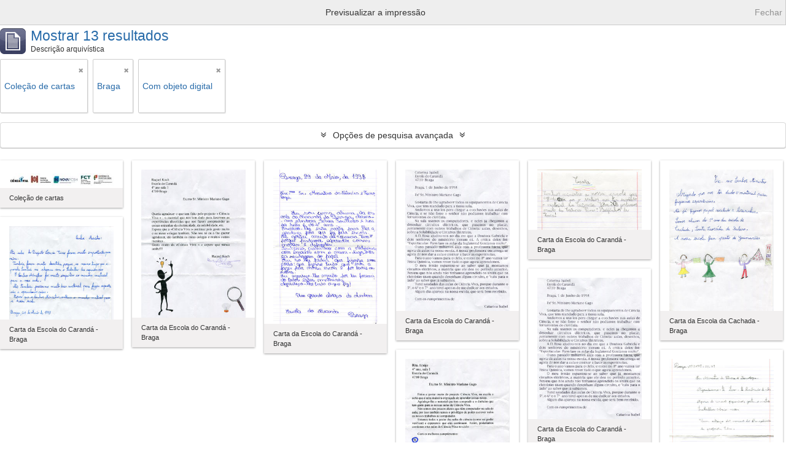

--- FILE ---
content_type: text/html; charset=utf-8
request_url: https://arquivo.cienciaviva.pt/index.php/informationobject/browse?places=3194&sort=referenceCode&view=card&mediatypes=&collection=12854&topLod=0&media=print&onlyMedia=1
body_size: 8520
content:
<!DOCTYPE html>
<html lang="pt" dir="ltr">
  <head>
    <meta http-equiv="Content-Type" content="text/html; charset=utf-8" />
<meta http-equiv="X-Ua-Compatible" content="IE=edge,chrome=1" />
    <meta name="title" content=" Arquivo - Ciência Viva" />
<meta name="description" content="Access to memory - Open information management toolkit" />
<meta name="viewport" content="initial-scale=1.0, user-scalable=no" />
    <title> Arquivo - Ciência Viva</title>
    <link rel="shortcut icon" href="/favicon.ico"/>
    <link href="/plugins/sfDrupalPlugin/vendor/drupal/misc/ui/ui.all.css" media="screen" rel="stylesheet" type="text/css" />
<link media="all" href="/plugins/arDominionPlugin/css/main.css" rel="stylesheet" type="text/css" />
<link href="/css/print-preview.css" media="screen" rel="stylesheet" type="text/css" />
            <script src="/vendor/jquery.js" type="text/javascript"></script>
<script src="/plugins/sfDrupalPlugin/vendor/drupal/misc/drupal.js" type="text/javascript"></script>
<script src="/vendor/yui/yahoo-dom-event/yahoo-dom-event.js" type="text/javascript"></script>
<script src="/vendor/yui/element/element-min.js" type="text/javascript"></script>
<script src="/vendor/yui/button/button-min.js" type="text/javascript"></script>
<script src="/vendor/yui/container/container_core-min.js" type="text/javascript"></script>
<script src="/vendor/yui/menu/menu-min.js" type="text/javascript"></script>
<script src="/vendor/modernizr.js" type="text/javascript"></script>
<script src="/vendor/jquery-ui.js" type="text/javascript"></script>
<script src="/vendor/jquery.ui.resizable.min.js" type="text/javascript"></script>
<script src="/vendor/jquery.expander.js" type="text/javascript"></script>
<script src="/vendor/jquery.masonry.js" type="text/javascript"></script>
<script src="/vendor/jquery.imagesloaded.js" type="text/javascript"></script>
<script src="/vendor/bootstrap/js/bootstrap.js" type="text/javascript"></script>
<script src="/vendor/URI.js" type="text/javascript"></script>
<script src="/vendor/meetselva/attrchange.js" type="text/javascript"></script>
<script src="/js/qubit.js" type="text/javascript"></script>
<script src="/js/treeView.js" type="text/javascript"></script>
<script src="/js/clipboard.js" type="text/javascript"></script>
<script src="/plugins/sfDrupalPlugin/vendor/drupal/misc/jquery.once.js" type="text/javascript"></script>
<script src="/plugins/sfDrupalPlugin/vendor/drupal/misc/ui/ui.datepicker.js" type="text/javascript"></script>
<script src="/vendor/yui/connection/connection-min.js" type="text/javascript"></script>
<script src="/vendor/yui/datasource/datasource-min.js" type="text/javascript"></script>
<script src="/vendor/yui/autocomplete/autocomplete-min.js" type="text/javascript"></script>
<script src="/js/autocomplete.js" type="text/javascript"></script>
<script src="/js/dominion.js" type="text/javascript"></script>
  <script type="text/javascript">
//<![CDATA[
jQuery.extend(Qubit, {"relativeUrlRoot":""});
//]]>
</script></head>
  <body class="yui-skin-sam informationobject browse">

    

<header id="top-bar">

      <a id="logo" rel="home" href="/index.php/" title=""><img alt="AtoM" src="/images/logo.png" /></a>  
  
  <nav>

    
  <div id="user-menu">

    <button class="top-item top-dropdown" data-toggle="dropdown" data-target="#" aria-expanded="false">Entrar</button>

    <div class="top-dropdown-container">

      <div class="top-dropdown-arrow">
        <div class="arrow"></div>
      </div>

      <div class="top-dropdown-header">
        <h2>Já possui uma conta?</h2>
      </div>

      <div class="top-dropdown-body">

        <form action="/index.php/user/login" method="post">
          <input type="hidden" name="next" value="https://arquivo.cienciaviva.pt/index.php/informationobject/browse?places=3194&amp;sort=referenceCode&amp;view=card&amp;mediatypes=&amp;collection=12854&amp;topLod=0&amp;media=print&amp;onlyMedia=1" id="next" />
          <div class="form-item form-item-email">
  <label for="email">Email <span class="form-required" title="This field is required.">*</span></label>
  <input type="text" name="email" id="email" />
  
</div>

          <div class="form-item form-item-password">
  <label for="password">Senha <span class="form-required" title="This field is required.">*</span></label>
  <input type="password" name="password" autocomplete="off" id="password" />
  
</div>

          <button type="submit">Entrar</button>

        </form>

      </div>

      <div class="top-dropdown-bottom"></div>

    </div>

  </div>


    <div id="quick-links-menu" data-toggle="tooltip" data-title="Ligações rápidas">

  <button class="top-item" data-toggle="dropdown" data-target="#" aria-expanded="false">Ligações rápidas</button>

  <div class="top-dropdown-container">

    <div class="top-dropdown-arrow">
      <div class="arrow"></div>
    </div>

    <div class="top-dropdown-header">
      <h2>Ligações rápidas</h2>
    </div>

    <div class="top-dropdown-body">
      <ul>
                              <li><a href="/index.php/about" title="Sobre">Sobre</a></li>
                                        <li><a href="http://docs.accesstomemory.org/" title="Ajuda">Ajuda</a></li>
                                                                              </ul>
    </div>

    <div class="top-dropdown-bottom"></div>

  </div>

</div>

          <div id="language-menu" data-toggle="tooltip" data-title="Idioma">

  <button class="top-item" data-toggle="dropdown" data-target="#" aria-expanded="false">Idioma</button>

  <div class="top-dropdown-container">

    <div class="top-dropdown-arrow">
      <div class="arrow"></div>
    </div>

    <div class="top-dropdown-header">
      <h2>Idioma</h2>
    </div>

    <div class="top-dropdown-body">
      <ul>
                  <li>
            <a href="/index.php/informationobject/browse?sf_culture=en&amp;places=3194&amp;sort=referenceCode&amp;view=card&amp;mediatypes=&amp;collection=12854&amp;topLod=0&amp;media=print&amp;onlyMedia=1" title="English">English</a>          </li>
                  <li class="active">
            <a href="/index.php/informationobject/browse?sf_culture=pt&amp;places=3194&amp;sort=referenceCode&amp;view=card&amp;mediatypes=&amp;collection=12854&amp;topLod=0&amp;media=print&amp;onlyMedia=1" title="português">português</a>          </li>
              </ul>
    </div>

    <div class="top-dropdown-bottom"></div>

  </div>

</div>
    
    <div id="clipboard-menu" data-toggle="tooltip" data-title="Área de transferência" data-alert-message="Nota: Os itens da área de transferência não inseridos nesta página serão removidos da área de transferência quando a página for atualizada. Poderá re-selecioná-los agora, ou recarregar a página para removê-los completamente. Usando os botões de ordenação ou de pré-visualização de impressão também causará um recarregamento da página - assim, qualquer coisa atualmente desselecionada será perdida!">

  <button class="top-item" data-toggle="dropdown" data-target="#" aria-expanded="false">
    Área de transferência      </button>

  <div class="top-dropdown-container">

    <div class="top-dropdown-arrow">
      <div class="arrow"></div>
    </div>

    <div class="top-dropdown-header">
      <h2>Área de transferência</h2>
      <span id="count-block" data-information-object-label="Descrição arquivística" data-actor-object-label="Registo de autoridade" data-repository-object-label="Instituição de arquivo">
              </span>
    </div>

    <div class="top-dropdown-body">
      <ul>
        <li class="leaf" id="node_clearClipboard"><a href="/index.php/user/clipboardClear" title="Clear all selections">Clear all selections</a></li><li class="leaf" id="node_goToClipboard"><a href="/index.php/user/clipboard" title="Go to clipboard">Go to clipboard</a></li>      </ul>
    </div>

    <div class="top-dropdown-bottom"></div>

  </div>

</div>

    
  </nav>

  <div id="search-bar">

    <div id="browse-menu">

  <button class="top-item top-dropdown" data-toggle="dropdown" data-target="#" aria-expanded="false">Navegar</button>

  <div class="top-dropdown-container top-dropdown-container-right">

    <div class="top-dropdown-arrow">
      <div class="arrow"></div>
    </div>

    <div class="top-dropdown-header">
      <h2>Navegar</h2>
    </div>

    <div class="top-dropdown-body">
      <ul>
        <li class="active leaf" id="node_browseInformationObjects"><a href="/index.php/informationobject/browse" title="Descrição arquivística">Descrição arquivística</a></li><li class="leaf" id="node_browseActors"><a href="/index.php/actor/browse" title="Registo de autoridade">Registo de autoridade</a></li><li class="leaf" id="node_browseRepositories"><a href="/index.php/repository/browse" title="Instituição arquivística">Instituição arquivística</a></li><li class="leaf" id="node_browseFunctions"><a href="/index.php/function/browse" title="Funções">Funções</a></li><li class="leaf" id="node_browseSubjects"><a href="/index.php/taxonomy/browse/id/35" title="Assuntos">Assuntos</a></li><li class="leaf" id="node_browsePlaces"><a href="/index.php/taxonomy/browse/id/42" title="Locais">Locais</a></li><li class="leaf" id="node_browseDigitalObjects"><a href="/index.php/informationobject/browse?view=card&amp;onlyMedia=1&amp;topLod=0" title="Objeto digital">Objeto digital</a></li>      </ul>
    </div>

    <div class="top-dropdown-bottom"></div>

  </div>

</div>

    <div id="search-form-wrapper" role="search">

  <h2>Pesquisar</h2>

  <form action="/index.php/informationobject/browse" data-autocomplete="/index.php/search/autocomplete" autocomplete="off">

    <input type="hidden" name="topLod" value="0"/>

          <input type="text" name="query" value="" placeholder="Search"/>
    
    <button><span>Pesquisar</span></button>

    <div id="search-realm" class="search-popover">

      
        <div>
          <label>
                          <input name="repos" type="radio" value checked="checked" data-placeholder="Pesquisar">
                        Pesquisa global          </label>
        </div>

        
        
      
      <div class="search-realm-advanced">
        <a href="/index.php/informationobject/browse?showAdvanced=1&topLod=0">
          Pesquisa avançada&nbsp;&raquo;
        </a>
      </div>

    </div>

  </form>

</div>

  </div>

  
</header>


    
    <div id="wrapper" class="container" role="main">

      
        
      <div class="row">

        <div class="span3">

          <div id="sidebar">

            
    <section id="facets">

      <div class="visible-phone facets-header">
        <a class="x-btn btn-wide">
          <i class="fa fa-filter"></i>
          Filtros        </a>
      </div>

      <div class="content">

        
        <h2>Narrow your results by:</h2>

        
        
      <section class="facet open">
  
    <div class="facet-header">
              <h3><a href="#" aria-expanded="true">Parte de </a></h3>
          </div>

    <div class="facet-body" id="#facet-collection">

      
      <ul>

                  <li>
                  <a title="" href="/index.php/informationobject/browse?places=3194&amp;sort=referenceCode&amp;view=card&amp;mediatypes=&amp;topLod=0&amp;media=print&amp;onlyMedia=1">Todos</a>          </li>

                  <li class="active">
            <a title="" href="/index.php/informationobject/browse?collection=&amp;places=3194&amp;sort=referenceCode&amp;view=card&amp;mediatypes=&amp;topLod=0&amp;media=print&amp;onlyMedia=1">Coleção de cartas<span>, 12 resultados</span></a>            <span class="facet-count" aria-hidden="true">12</span>
          </li>
        
      </ul>

    </div>

  </section>


                          
        
        
        
      <section class="facet open">
  
    <div class="facet-header">
              <h3><a href="#" aria-expanded="true">Local</a></h3>
          </div>

    <div class="facet-body" id="#facet-places">

      
      <ul>

                  <li>
                  <a title="" href="/index.php/informationobject/browse?sort=referenceCode&amp;view=card&amp;mediatypes=&amp;collection=12854&amp;topLod=0&amp;media=print&amp;onlyMedia=1">Todos</a>          </li>

                  <li class="active">
            <a title="" href="/index.php/informationobject/browse?places=&amp;sort=referenceCode&amp;view=card&amp;mediatypes=&amp;collection=12854&amp;topLod=0&amp;media=print&amp;onlyMedia=1">Braga<span>, 13 resultados</span></a>            <span class="facet-count" aria-hidden="true">13</span>
          </li>
                  <li >
            <a title="" href="/index.php/informationobject/browse?places=3194%2C1261&amp;sort=referenceCode&amp;view=card&amp;mediatypes=&amp;collection=12854&amp;topLod=0&amp;media=print&amp;onlyMedia=1">Vila Nova de Famalicão<span>, 1 resultados</span></a>            <span class="facet-count" aria-hidden="true">1</span>
          </li>
                  <li >
            <a title="" href="/index.php/informationobject/browse?places=3194%2C653&amp;sort=referenceCode&amp;view=card&amp;mediatypes=&amp;collection=12854&amp;topLod=0&amp;media=print&amp;onlyMedia=1">Guimarães<span>, 1 resultados</span></a>            <span class="facet-count" aria-hidden="true">1</span>
          </li>
        
      </ul>

    </div>

  </section>


        
        
        
      <section class="facet">
  
    <div class="facet-header">
              <h3><a href="#" aria-expanded="false">Nível de descrição</a></h3>
          </div>

    <div class="facet-body" id="#facet-levelOfDescription">

      
      <ul>

                  <li class="active">
                  <a title="" href="/index.php/informationobject/browse?places=3194&amp;sort=referenceCode&amp;view=card&amp;mediatypes=&amp;collection=12854&amp;topLod=0&amp;media=print&amp;onlyMedia=1">Todos</a>          </li>

                  <li >
            <a title="" href="/index.php/informationobject/browse?levels=200&amp;places=3194&amp;sort=referenceCode&amp;view=card&amp;mediatypes=&amp;collection=12854&amp;topLod=0&amp;media=print&amp;onlyMedia=1">Item<span>, 12 resultados</span></a>            <span class="facet-count" aria-hidden="true">12</span>
          </li>
                  <li >
            <a title="" href="/index.php/informationobject/browse?levels=196&amp;places=3194&amp;sort=referenceCode&amp;view=card&amp;mediatypes=&amp;collection=12854&amp;topLod=0&amp;media=print&amp;onlyMedia=1">Coleção<span>, 1 resultados</span></a>            <span class="facet-count" aria-hidden="true">1</span>
          </li>
        
      </ul>

    </div>

  </section>


        
      </div>

    </section>

  
          </div>

        </div>

        <div class="span9">

          <div id="main-column">

                <div id="preview-message">
    Previsualizar a impressão    <a href="/index.php/informationobject/browse?places=3194&amp;sort=referenceCode&amp;view=card&amp;mediatypes=&amp;collection=12854&amp;topLod=0&amp;onlyMedia=1" title="Fechar">Fechar</a>  </div>

  <div class="multiline-header">
    <img alt="" src="/images/icons-large/icon-archival.png" />    <h1 aria-describedby="results-label">
              Mostrar 13 resultados          </h1>
    <span class="sub" id="results-label">Descrição arquivística</span>
  </div>

            
  <section class="header-options">

    
          <span class="search-filter">
        Coleção de cartas                        <a href="/index.php/informationobject/browse?places=3194&sort=referenceCode&view=card&mediatypes=&topLod=0&media=print&onlyMedia=1" class="remove-filter"><i class="fa fa-times"></i></a>
      </span>
    
    
    
          <span class="search-filter">
        Braga                        <a href="/index.php/informationobject/browse?sort=referenceCode&view=card&mediatypes=&collection=12854&topLod=0&media=print&onlyMedia=1" class="remove-filter"><i class="fa fa-times"></i></a>
      </span>
    
    
    
    
    
    
          <span class="search-filter">
                  Com objeto digital                                <a href="/index.php/informationobject/browse?places=3194&sort=referenceCode&view=card&mediatypes=&collection=12854&topLod=0&media=print" class="remove-filter"><i class="fa fa-times"></i></a>
      </span>
    
    
    
    
    
  </section>


            
  <section class="advanced-search-section">

  <a href="#" class="advanced-search-toggle " aria-expanded="false">Opções de pesquisa avançada</a>

  <div class="advanced-search animateNicely" style="display: none;">

    <form name="advanced-search-form" method="get" action="/index.php/informationobject/browse">
      <input type="hidden" name="showAdvanced" value="1"/>

              <input type="hidden" name="places" value="3194"/>
              <input type="hidden" name="sort" value="referenceCode"/>
              <input type="hidden" name="view" value="card"/>
              <input type="hidden" name="mediatypes" value=""/>
              <input type="hidden" name="media" value="print"/>
      
      <p>Procurar resultados com:</p>

      <div class="criteria">

        
          
        
        
        <div class="criterion">

          <select class="boolean" name="so0">
            <option value="and">e</option>
            <option value="or">ou</option>
            <option value="not">não</option>
          </select>

          <input class="query" type="text" placeholder="Pesquisar" name="sq0"/>

          <span>em</span>

          <select class="field" name="sf0">
            <option value="">Qualquer campo</option>
            <option value="title">Título</option>
                          <option value="archivalHistory">História do arquivo</option>
                        <option value="scopeAndContent">Âmbito e conteúdo</option>
            <option value="extentAndMedium">Dimensão e suporte</option>
            <option value="subject">Pontos de acesso - Assuntos</option>
            <option value="name">Pontos de acesso - Nomes</option>
            <option value="place">Pontos de acesso - Locais</option>
            <option value="genre">Pontos de acesso de género</option>
            <option value="identifier">Identificador</option>
            <option value="referenceCode">Código de referência</option>
            <option value="digitalObjectTranscript">Texto do objeto digital</option>
            <option value="findingAidTranscript">Texto do instrumento de pesquisa</option>
            <option value="allExceptFindingAidTranscript">Qualquer campo, exceto encontrar texto de ajuda</option>
          </select>

          <a href="#" class="delete-criterion"><i class="fa fa-times"></i></a>

        </div>

        <div class="add-new-criteria">
          <div class="btn-group">
            <a class="btn dropdown-toggle" data-toggle="dropdown" href="#">
              Adicionar novo critério<span class="caret"></span>
            </a>
            <ul class="dropdown-menu">
              <li><a href="#" id="add-criterion-and">E</a></li>
              <li><a href="#" id="add-criterion-or">Ou</a></li>
              <li><a href="#" id="add-criterion-not">Não</a></li>
            </ul>
          </div>
        </div>

      </div>

      <p>Limitar resultados:</p>

      <div class="criteria">

                  <div class="filter-row">
            <div class="filter">
              <div class="form-item form-item-repos">
  <label for="repos">Entidade detentora</label>
  <select name="repos" id="repos">
<option value="" selected="selected"></option>
<option value="317">Ciência Viva - Agência Nacional para a Cultura Científica e Tecnológica</option>
<option value="14471">Ciência Viva - Agência Nacional para a Cultura Científica e Tecnológica</option>
<option value="136130">Ciência Viva - Agência Nacional para a Cultura Científica e Tecnológica</option>
<option value="88387">PT/CV/CV/779</option>
<option value="116285">PT/CV/CV/845</option>
</select>
  
</div>
            </div>
          </div>
        
        <div class="filter-row">
          <div class="filter">
            <label for="collection">Descrição de nível superior</label>            <select name="collection" class="form-autocomplete" id="collection">
<option value="/index.php/coleccao-de-cartas-manuscritas">Coleção de cartas</option>
</select>            <input class="list" type="hidden" value="/index.php/informationobject/autocomplete?parent=1&filterDrafts=1"/>
          </div>
        </div>

      </div>

      <p>Filtrar os resultados por:</p>

      <div class="criteria">

        <div class="filter-row triple">

          <div class="filter-left">
            <div class="form-item form-item-levels">
  <label for="levels">Nível de descrição</label>
  <select name="levels" id="levels">
<option value="" selected="selected"></option>
<option value="196">Coleção</option>
<option value="8844">Documento composto</option>
<option value="194">Fundos</option>
<option value="200">Item</option>
<option value="2737">Part</option>
<option value="199">Pasta/Processo</option>
<option value="330">Secção</option>
<option value="197">Séries</option>
<option value="3929">Subcolecção</option>
<option value="195">Subfundos</option>
<option value="198">Subsérie</option>
<option value="1091">Unidade de Instalação</option>
</select>
  
</div>
          </div>

          <div class="filter-center">
            <div class="form-item form-item-onlyMedia">
  <label for="onlyMedia">Objeto digital disponível</label>
  <select name="onlyMedia" id="onlyMedia">
<option value=""></option>
<option value="1" selected="selected">Sim</option>
<option value="0">Não</option>
</select>
  
</div>
          </div>

          <div class="filter-right">
            <div class="form-item form-item-findingAidStatus">
  <label for="findingAidStatus">Instrumento de descrição documental</label>
  <select name="findingAidStatus" id="findingAidStatus">
<option value="" selected="selected"></option>
<option value="yes">Sim</option>
<option value="no">Não</option>
<option value="generated">Gerado</option>
<option value="uploaded">Transferido</option>
</select>
  
</div>
          </div>

        </div>

                
                  <div class="filter-row">

                          <div class="filter-left">
                <div class="form-item form-item-copyrightStatus">
  <label for="copyrightStatus">Estado dos direitos de autor</label>
  <select name="copyrightStatus" id="copyrightStatus">
<option value="" selected="selected"></option>
<option value="310">Desconhecido</option>
<option value="309">Domínio público</option>
<option value="308">Protegido por copyright</option>
</select>
  
</div>
              </div>
            
                          <div class="filter-right">
                <div class="form-item form-item-materialType">
  <label for="materialType">Designação geral do material</label>
  <select name="materialType" id="materialType">
<option value="" selected="selected"></option>
<option value="234">Desenho arquitetónico</option>
<option value="242">Desenho técnico</option>
<option value="240">Documento filatélico</option>
<option value="241">Documento sonoro</option>
<option value="243">Documento textual</option>
<option value="237">Imagens em movimento</option>
<option value="235">Material cartográfico</option>
<option value="236">Material gráfico</option>
<option value="238">Mútiplos suportes</option>
<option value="239">Objeto</option>
</select>
  
</div>
              </div>
            
          </div>
        
        <div class="filter-row">

          <div class="lod-filter">
            <label>
              <input type="radio" name="topLod" value="1" >
              Descrições de nível superior            </label>
            <label>
              <input type="radio" name="topLod" value="0" checked>
              Todas as descrições            </label>
          </div>

        </div>

      </div>

      <p>Filtrar por intervalo de datas:</p>

      <div class="criteria">

        <div class="filter-row">

          <div class="start-date">
            <div class="form-item form-item-startDate">
  <label for="startDate">Início</label>
  <input placeholder="YYYY-MM-DD" type="text" name="startDate" id="startDate" />
  
</div>
          </div>

          <div class="end-date">
            <div class="form-item form-item-endDate">
  <label for="endDate">Fim</label>
  <input placeholder="YYYY-MM-DD" type="text" name="endDate" id="endDate" />
  
</div>
          </div>

          <div class="date-type">
            <label>
              <input type="radio" name="rangeType" value="inclusive" checked>
              Sobreposição            </label>
            <label>
              <input type="radio" name="rangeType" value="exact" >
              Exato            </label>
          </div>

          <a href="#" class="date-range-help-icon" aria-expanded="false"><i class="fa fa-question-circle"></i></a>

        </div>

        <div class="alert alert-info date-range-help animateNicely">
          Use estas opções para especificar como o intervalo de datas retorna resultados. "Exato" significa que as datas de início e fim das descrições devolvidas devem cair inteiramente dentro do intervalo de datas introduzido. "Sobreposição" significa que qualquer descrição, cuja data de início ou fim tocar ou sobrepor o intervalo de datas-alvo, será devolvida.        </div>

      </div>

      <section class="actions">
        <input type="submit" class="c-btn c-btn-submit" value="Pesquisar"/>
        <input type="button" class="reset c-btn c-btn-delete" value="Redefinir"/>
      </section>

    </form>

  </div>

</section>

  
    <section class="browse-options">
      <a  href="/index.php/informationobject/browse?places=3194&sort=referenceCode&view=card&mediatypes=&collection=12854&topLod=0&media=print&onlyMedia=1">
  <i class="fa fa-print"></i>
  Previsualizar a impressão</a>

      
      <span>
        <span class="view-header-label">Ver:</span>

<div class="btn-group">
  <a class="btn fa fa-th-large active" href="/index.php/informationobject/browse?view=card&amp;places=3194&amp;sort=referenceCode&amp;mediatypes=&amp;collection=12854&amp;topLod=0&amp;media=print&amp;onlyMedia=1" title=" "> </a>
  <a class="btn fa fa-list " href="/index.php/informationobject/browse?view=table&amp;places=3194&amp;sort=referenceCode&amp;mediatypes=&amp;collection=12854&amp;topLod=0&amp;media=print&amp;onlyMedia=1" title=" "> </a></div>
      </span>

      <div id="sort-header">
  <div class="sort-options">

    <label>Ordenar por ordem:</label>

    <div class="dropdown">

      <div class="dropdown-selected">
                                  <span>Código de referência</span>
                  
      </div>

      <ul class="dropdown-options">

        <span class="pointer"></span>

                  <li>
                        <a href="/index.php/informationobject/browse?sort=lastUpdated&places=3194&view=card&mediatypes=&collection=12854&topLod=0&media=print&onlyMedia=1" data-order="lastUpdated">
              <span>Mais recente</span>
            </a>
          </li>
                  <li>
                        <a href="/index.php/informationobject/browse?sort=alphabetic&places=3194&view=card&mediatypes=&collection=12854&topLod=0&media=print&onlyMedia=1" data-order="alphabetic">
              <span>Alfabética</span>
            </a>
          </li>
                  <li>
                        <a href="/index.php/informationobject/browse?sort=relevance&places=3194&view=card&mediatypes=&collection=12854&topLod=0&media=print&onlyMedia=1" data-order="relevance">
              <span>Relevância</span>
            </a>
          </li>
                  <li>
                        <a href="/index.php/informationobject/browse?sort=identifier&places=3194&view=card&mediatypes=&collection=12854&topLod=0&media=print&onlyMedia=1" data-order="identifier">
              <span>Identificador</span>
            </a>
          </li>
                  <li>
                        <a href="/index.php/informationobject/browse?sort=startDate&places=3194&view=card&mediatypes=&collection=12854&topLod=0&media=print&onlyMedia=1" data-order="startDate">
              <span>Data de início</span>
            </a>
          </li>
                  <li>
                        <a href="/index.php/informationobject/browse?sort=endDate&places=3194&view=card&mediatypes=&collection=12854&topLod=0&media=print&onlyMedia=1" data-order="endDate">
              <span>Data fim</span>
            </a>
          </li>
              </ul>
    </div>
  </div>
</div>
    </section>

    <div id="content" class="browse-content">
      
              <section class="masonry browse-masonry">

          
          <div class="brick">
    
      <a href="/index.php/coleccao-de-cartas-manuscritas">
        
          <a href="/index.php/coleccao-de-cartas-manuscritas" title=""><img alt="Cole&ccedil;&atilde;o de cartas" src="/uploads/r/ciencia-viva-agencia-nacional-para-cultura-cientifica-e-tecnologica-2/3/1/e/31ea9939919bb1061719301ec6adb86739e84f7f776d49b4f8c77b37aa14a696/logos_arquivocv_novo_142.jpg" /></a>
              </a>

      <div class="bottom">
        <button class="clipboard repository-or-digital-obj-browse"
  data-clipboard-url="/index.php/user/clipboardToggleSlug"
  data-clipboard-slug="coleccao-de-cartas-manuscritas"
  data-toggle="tooltip"  data-title="Adicionar à área de transferência"
  data-alt-title="Eliminar da área de transferência">
  Adicionar à área de transferência</button>
Coleção de cartas      </div>
    </div>
          
          <div class="brick">
    
      <a href="/index.php/escola-do-caranda-braga">
        
          <a href="/index.php/escola-do-caranda-braga" title=""><img alt="Carta da Escola do Carand&aacute; - Braga" src="/uploads/r/ciencia-viva-agencia-nacional-para-cultura-cientifica-e-tecnologica-2/b/8/a/b8a77b6fa47aa79797dc226688b2d6618c5e7fa2aac7ae58bc3b47a304d1312f/IC00934_142.jpg" /></a>
              </a>

      <div class="bottom">
        <button class="clipboard repository-or-digital-obj-browse"
  data-clipboard-url="/index.php/user/clipboardToggleSlug"
  data-clipboard-slug="escola-do-caranda-braga"
  data-toggle="tooltip"  data-title="Adicionar à área de transferência"
  data-alt-title="Eliminar da área de transferência">
  Adicionar à área de transferência</button>
Carta da Escola do Carandá - Braga      </div>
    </div>
          
          <div class="brick">
    
      <a href="/index.php/escola-do-caranda-braga-10">
        
          <a href="/index.php/escola-do-caranda-braga-10" title=""><img alt="Carta da Escola do Carand&aacute; - Braga" src="/uploads/r/ciencia-viva-agencia-nacional-para-cultura-cientifica-e-tecnologica-2/6/e/f/6efa93150df324eb9919c450cc78dfc433a6e16fc0cb570496185b5cc834f172/IC00943_142.jpg" /></a>
              </a>

      <div class="bottom">
        <button class="clipboard repository-or-digital-obj-browse"
  data-clipboard-url="/index.php/user/clipboardToggleSlug"
  data-clipboard-slug="escola-do-caranda-braga-10"
  data-toggle="tooltip"  data-title="Adicionar à área de transferência"
  data-alt-title="Eliminar da área de transferência">
  Adicionar à área de transferência</button>
Carta da Escola do Carandá - Braga      </div>
    </div>
          
          <div class="brick">
    
      <a href="/index.php/escola-do-caranda-braga-11">
        
          <a href="/index.php/escola-do-caranda-braga-11" title=""><img alt="Carta da Escola do Carand&aacute; - Braga" src="/uploads/r/ciencia-viva-agencia-nacional-para-cultura-cientifica-e-tecnologica-2/f/2/f/f2f240ce50b40eb871011c2d0c5eae73407e48f3f9ee86f614305904178e93e9/IC00944_142.jpg" /></a>
              </a>

      <div class="bottom">
        <button class="clipboard repository-or-digital-obj-browse"
  data-clipboard-url="/index.php/user/clipboardToggleSlug"
  data-clipboard-slug="escola-do-caranda-braga-11"
  data-toggle="tooltip"  data-title="Adicionar à área de transferência"
  data-alt-title="Eliminar da área de transferência">
  Adicionar à área de transferência</button>
Carta da Escola do Carandá - Braga      </div>
    </div>
          
          <div class="brick">
    
      <a href="/index.php/escola-do-caranda-braga-2">
        
          <a href="/index.php/escola-do-caranda-braga-2" title=""><img alt="Carta da Escola do Carand&aacute; - Braga" src="/uploads/r/ciencia-viva-agencia-nacional-para-cultura-cientifica-e-tecnologica-2/0/c/3/0c38bc7603fcc5052ab99fef09d24d8443d5798e634086bb5a5b0d441589f8c0/IC00935_142.jpg" /></a>
              </a>

      <div class="bottom">
        <button class="clipboard repository-or-digital-obj-browse"
  data-clipboard-url="/index.php/user/clipboardToggleSlug"
  data-clipboard-slug="escola-do-caranda-braga-2"
  data-toggle="tooltip"  data-title="Adicionar à área de transferência"
  data-alt-title="Eliminar da área de transferência">
  Adicionar à área de transferência</button>
Carta da Escola do Carandá - Braga      </div>
    </div>
          
          <div class="brick">
    
      <a href="/index.php/escola-da-cachada-braga">
        
          <a href="/index.php/escola-da-cachada-braga" title=""><img alt="Carta da Escola da Cachada - Braga" src="/uploads/r/ciencia-viva-agencia-nacional-para-cultura-cientifica-e-tecnologica-2/9/0/d/90d5a78ac2c46432be69de64cd37f51fad0b01309fdba09368b166118560f280/IC00953_142.jpg" /></a>
              </a>

      <div class="bottom">
        <button class="clipboard repository-or-digital-obj-browse"
  data-clipboard-url="/index.php/user/clipboardToggleSlug"
  data-clipboard-slug="escola-da-cachada-braga"
  data-toggle="tooltip"  data-title="Adicionar à área de transferência"
  data-alt-title="Eliminar da área de transferência">
  Adicionar à área de transferência</button>
Carta da Escola da Cachada - Braga      </div>
    </div>
          
          <div class="brick">
    
      <a href="/index.php/escola-do-caranda-braga-3">
        
          <a href="/index.php/escola-do-caranda-braga-3" title=""><img alt="Carta da Escola do Carand&aacute; - Braga" src="/uploads/r/ciencia-viva-agencia-nacional-para-cultura-cientifica-e-tecnologica-2/9/6/b/96b51fc91f869ce3bd3dd839c5f01e402356daba5dad932d93bc382e0a807d41/IC00936_142.jpg" /></a>
              </a>

      <div class="bottom">
        <button class="clipboard repository-or-digital-obj-browse"
  data-clipboard-url="/index.php/user/clipboardToggleSlug"
  data-clipboard-slug="escola-do-caranda-braga-3"
  data-toggle="tooltip"  data-title="Adicionar à área de transferência"
  data-alt-title="Eliminar da área de transferência">
  Adicionar à área de transferência</button>
Carta da Escola do Carandá - Braga      </div>
    </div>
          
          <div class="brick">
    
      <a href="/index.php/escola-do-caranda-braga-4">
        
          <a href="/index.php/escola-do-caranda-braga-4" title=""><img alt="Carta da Escola do Carand&aacute; - Braga" src="/uploads/r/ciencia-viva-agencia-nacional-para-cultura-cientifica-e-tecnologica-2/f/2/f/f2f240ce50b40eb871011c2d0c5eae73407e48f3f9ee86f614305904178e93e9/IC00937_142.jpg" /></a>
              </a>

      <div class="bottom">
        <button class="clipboard repository-or-digital-obj-browse"
  data-clipboard-url="/index.php/user/clipboardToggleSlug"
  data-clipboard-slug="escola-do-caranda-braga-4"
  data-toggle="tooltip"  data-title="Adicionar à área de transferência"
  data-alt-title="Eliminar da área de transferência">
  Adicionar à área de transferência</button>
Carta da Escola do Carandá - Braga      </div>
    </div>
          
          <div class="brick">
    
      <a href="/index.php/escola-do-caranda-braga-5">
        
          <a href="/index.php/escola-do-caranda-braga-5" title=""><img alt="Carta da Escola do Carand&aacute; - Braga" src="/uploads/r/ciencia-viva-agencia-nacional-para-cultura-cientifica-e-tecnologica-2/e/8/1/e81d477e4d23b1c34a5990e632a549f8e7f187490e9ba43813526954f7204db9/IC00938_142.jpg" /></a>
              </a>

      <div class="bottom">
        <button class="clipboard repository-or-digital-obj-browse"
  data-clipboard-url="/index.php/user/clipboardToggleSlug"
  data-clipboard-slug="escola-do-caranda-braga-5"
  data-toggle="tooltip"  data-title="Adicionar à área de transferência"
  data-alt-title="Eliminar da área de transferência">
  Adicionar à área de transferência</button>
Carta da Escola do Carandá - Braga      </div>
    </div>
          
          <div class="brick">
    
      <a href="/index.php/escola-do-caranda-braga-6">
        
          <a href="/index.php/escola-do-caranda-braga-6" title=""><img alt="Carta da Escola do Carand&aacute; - Braga" src="/uploads/r/ciencia-viva-agencia-nacional-para-cultura-cientifica-e-tecnologica-2/c/3/8/c380b824987d1a393f18db123c1c369c5ec5ca49382807803a4f2782332919e7/IC00939_142.jpg" /></a>
              </a>

      <div class="bottom">
        <button class="clipboard repository-or-digital-obj-browse"
  data-clipboard-url="/index.php/user/clipboardToggleSlug"
  data-clipboard-slug="escola-do-caranda-braga-6"
  data-toggle="tooltip"  data-title="Adicionar à área de transferência"
  data-alt-title="Eliminar da área de transferência">
  Adicionar à área de transferência</button>
Carta da Escola do Carandá - Braga      </div>
    </div>
  
</section>
          </div>

  

                
  <section>

    <div class="result-count">
              Resultados 1 a 10 de 13          </div>

    <div class="visible-phone">
      <div class="pager">
        <ul>

          
                      <li class="next">
              <a href="/index.php/informationobject/browse?page=2&amp;places=3194&amp;sort=referenceCode&amp;view=card&amp;mediatypes=&amp;collection=12854&amp;topLod=0&amp;media=print&amp;onlyMedia=1" title="Próximo &raquo;">Próximo &raquo;</a>            </li>
          
        </ul>
      </div>
    </div>

    <div class="hidden-phone">
      <div class="pagination pagination-centered">
        <ul>

          
          
          
            
                              <li class="active"><span>1</span></li>
              
                              
            
                          <li><a title="Ir para a página 2" href="/index.php/informationobject/browse?page=2&amp;places=3194&amp;sort=referenceCode&amp;view=card&amp;mediatypes=&amp;collection=12854&amp;topLod=0&amp;media=print&amp;onlyMedia=1">2</a></li>
            
          
          
                      <li class="next">
              <a href="/index.php/informationobject/browse?page=2&amp;places=3194&amp;sort=referenceCode&amp;view=card&amp;mediatypes=&amp;collection=12854&amp;topLod=0&amp;media=print&amp;onlyMedia=1" title="Próximo &raquo;">Próximo &raquo;</a>            </li>
          
        </ul>
      </div>
    </div>

  </section>

  
          </div>

        </div>

      </div>

    </div>

    
    <footer>

  
  
  <div id="print-date">
    Impressão: 2025-11-01  </div>

</footer>


<script>
  (function(i,s,o,g,r,a,m){i['GoogleAnalyticsObject']=r;i[r]=i[r]||function(){
  (i[r].q=i[r].q||[]).push(arguments)},i[r].l=1*new Date();a=s.createElement(o),
  m=s.getElementsByTagName(o)[0];a.async=1;a.src=g;m.parentNode.insertBefore(a,m)
  })(window,document,'script','https://www.google-analytics.com/analytics.js','ga');

  ga('create', 'UA-1718601-40', 'auto');
  ga('send', 'pageview');

</script>

  </body>
</html>
